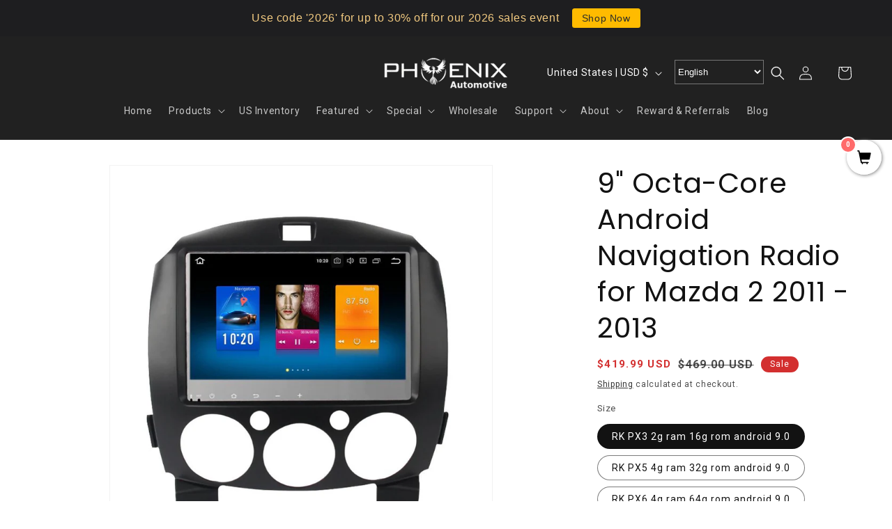

--- FILE ---
content_type: text/css
request_url: https://phoenixautomotiveinc.com/cdn/shop/t/44/assets/custom.css?v=21177357738263439821740461764
body_size: 2198
content:
.disclosure{padding-right:10px}.footer select.gt_selector.notranslate,.header select.gt_selector.notranslate{height:35px;background:#212121;color:#fff;margin-top:0!important}.header{max-width:100%!important}.utility-bar.color-scheme-2.gradient.utility-bar--bottom-border{height:28px}p.kkk.announcement-bar__message.h5{padding:6px}ul.list-menu.list-menu--inline{gap:10px}p#mm{margin:0;font-weight:600}summary.header__icon.header__icon--search.header__icon--summary.link.focus-inset.modal__toggle{position:absolute;right:13rem;top:32px}header.header.header--top-center.header--mobile-center.page-width.header--has-menu.header--has-account.header--has-localizations{position:relative}.banner__box h2.banner__heading.inline-richtext.h1{font-size:42px;line-height:41px;word-spacing:-5px;font-weight:300}.slideshow__text span{font-weight:600}.slideshow .banner--desktop-transparent .banner__box{max-width:53rem}.slideshow__text p{font-size:19px}.slideshow__text a.button.button--primary{font-size:25px;font-weight:600;border-radius:40px}.car_dash img{object-fit:contain!important}.image-with-text__media.image-with-text__media--adapt.global-media-settings.background-transparent.media{border:none}.car_dash span{font-weight:600;line-height:0px;font-style:normal;color:#212121}.car_dash h2.image-with-text__heading.inline-richtext.h1{line-height:33px}.car_dash .image-with-text__content{padding-right:0}.car_dash h2.image-with-text__heading.inline-richtext.hxl{font-size:42px;font-style:italic}.car_dash p{font-size:13px}.car_dash a.button.button--primary{border-radius:30px;font-size:22px}h2.title.inline-richtext.h2{text-align:center;font-weight:600;font-size:30px}h2.custom-text{font-size:45px;line-height:42px;font-weight:600;font-style:italic}.banner__box .banner__text.rte.body{width:64%;margin:0 auto;font-weight:400;line-height:24px}.banner__box span{font-weight:600;color:#f0f8ff}.banner__box p{font-size:18px;font-weight:500}.banner__box a.button.button--secondary{background-color:#d32f2f;color:#fff;font-weight:600;font-size:25px;border-radius:30px}.multicolumn-card.content-container{background:transparent!important}.multicolumn-card-spacing{padding-top:2.5rem;margin:0 auto!important}.multicolumn h3.inline-richtext{text-align:center}.multicolumn slider-component.slider-mobile-gutter{background:#e9e9e9}.multicolumn slider-component.slider-mobile-gutter{padding:36px 0;border-radius:67px}.multicolumn h3.inline-richtext{font-weight:600;font-size:11px}div#jug\ Banner-template--18117042897082__image_banner{width:88%;margin:0 auto}.xxx-yyy div#ImageWithText--template--18117042897082__img_wid_txt_bbGpnN{padding:0rem}.xxx-yyy h2.image-with-text__heading.inline-richtext.h1{font-size:47px;font-weight:300;font-style:italic;line-height:10px;color:#000}.img-text{font-size:50px;font-weight:600;color:#212121;margin:0!important}.image-with-text__text.rte.body{color:#212121;font-size:15px;line-height:19px}.xxx-yyy span{color:#000;font-weight:600}.xxx-yyy a.button.button--primary{background-color:#d32f2f;border-radius:30px;font-size:21px;font-weight:600}.col-12.col-md-6.contact-info-container{width:50%;height:70%}.col-12.col-md-6.map-container{width:50%}.google-map-section{background-color:transparent!important}.col-12.col-md-6.contact-info-container{margin:12px 0}.map-container iframe{max-width:100%;height:72vh!important;border:none;border-radius:0!important;width:-webkit-fill-available}.contact-info-container{background-color:#c62828;color:#fff;padding:20px;border-radius:0!important;margin:10px;text-align:left}.gmap-iframe{height:100vh}.contact-info-container h2{font-size:35px;margin-bottom:0;font-weight:600;color:#fff}.title-wrapper-with-link.title-wrapper--self-padded-mobile.title-wrapper--no-top-margin{justify-content:center}.custom-slide .slideshow__media.banner__media.media{background:transparent}slideshow-component.custom-slide.slider-mobile-gutter{width:80%;margin:0 auto}.custom-slide .banner__box h2.banner__heading.inline-richtext.h1{font-size:43px;word-spacing:-5px;font-style:italic;color:#f5f5f5}.custom-slide .banner__box p{font-size:xxx-large;font-weight:600;color:#f5f5f5;margin-bottom:0}.colection-dot .card__content{position:absolute;top:50%;left:50%;transform:translate(-50%,-50%);width:100%;text-align:center}.collection-list{position:relative}.custom-slide .slideshow .banner--desktop-transparent .banner__box{max-width:73rem}p.sub2{font-size:20px!important;font-weight:500!important;color:#f5f5f5!important;line-height:22px}.colection-dot img.motion-reduce{object-fit:contain!important;background:#fff}.colection-dot h2{font-weight:600}.colection-dot h3.card__heading{color:#f5f5f5;font-size:25px;font-weight:600}.colection-dot span.icon-wrap{display:none}h2.title.inline-richtext.h1.scroll-trigger.animate--slide-in{text-align:center;font-weight:600;color:#212121}.owl-nav.disabled{width:100%;display:flex!important;justify-content:center}.owl-carousel .owl-nav button.owl-next,.owl-carousel .owl-nav button.owl-prev,.owl-carousel button.owl-dot{padding:0 20px!important;font-size:65px}.slider-mobile-gutter select{display:none}.footer .grid--3-col-tablet .grid__item{width:calc(18.33% - var(--grid-desktop-horizontal-spacing)* 2 / 3)}h2.footer-block__heading.rte{font-size:13px}.footer__blocks-wrapper.grid.grid--1-col.grid--2-col.grid--4-col-tablet.grid--3-col-tablet.scroll-trigger.animate--slide-in{font-size:small;width:-webkit-fill-available}.footer-block.grid__item.footer-block--menu.scroll-trigger.animate--slide-in{width:0%}ul.list-unstyled.list-social.footer__list-social{justify-content:left}.footer a.link.link--text.list-menu__item.list-menu__item--link,.footer p.sub{color:#f5f5f5;font-size:13px}.footer h2.footer-block__heading.inline-richtext{color:#f5f5f5;font-weight:700;font-size:16px}.quick-add__submit{border-radius:30px;border:2px solid #212121}.quick-add.no-js-hidden{width:50%}.quick-add__submit:hover:after{box-shadow:none!important}.price__container span{color:#d32f2f;font-size:15px;font-weight:600}a.button.button--primary:hover:after{box-shadow:none!important}.car_dash a.button.button--primary{border-radius:30px;font-size:22px;border:3px solid #212121;background-color:transparent;color:#212121}input.satcb_qb_quantity.satcb_qb_quantity_top_right{display:none!important}.satcb_quick_buy.satcb_qb_top_right{display:none}.badge{background-color:#d32f2f;border:none}.price--on-sale .price__sale{display:flex!important;flex-direction:row-reverse!important;flex-wrap:wrap}.price>*{display:inline-block;vertical-align:top}.car_dash .image-with-text__media{border:0px}.cus-em.field:before{border-radius:50px!important}.cus-em.field:after{border-radius:50px!important;border:none}button#Subscribe{width:36%;border:1px solid gray;border-radius:25px;background:#d32f2f;color:#fff;font-weight:600;font-size:14px;border:none!important;text-transform:uppercase}.jug .button--secondary:after{--border-opacity: none}.slideshow__text-wrapper.banner__content.banner__content--top-center.page-width.banner--desktop-transparent.scroll-trigger.animate--slide-in,ul#Slider-template--18117042897082__featured_collection_FBTfTh{border-bottom:1px solid #CDCDCD}.card-wrapper .rating-star{font-size:25px!important}.rating-star{--color-rating-star:#FFC300!important}deferred-media.video-section__media.deferred-media.gradient.global-media-settings.scroll-trigger.animate--slide-in{border:0px!important}video-section__poster media deferred-media__poster media--landscape{border-radius:30px!important}.video-section.isolate.page-width.section-template--18117042897082__video_xbWgW8-padding{width:75%!important;margin:0 auto!important}button#Deferred-Poster-Modal-{border-radius:30px}.car_dash.section-template--18117042897082__image_with_text_XLrCEj-padding.gradient.color-scheme-5:after{content:"";display:block;border-bottom:1px solid #CDCDCD;width:86%;height:0px;position:relative;top:80px;left:106px}details[open] .modal-overlay:after{position:absolute;content:"";background-color:transparent;top:100%;left:0;right:0;height:100vh}.card__badge.top.left{background-color:#d32f2f!important}.deferred-media__poster{border-radius:30px!important}.button--secondary:after{--border-opacity: transparent}.header__icon:not(.header__icon--summary),.header__icon span{justify-content:space-between}input#Search-In-Modal-1{border-radius:25px;border:2px solid white}.header .field{--color-foreground:transparent !important}button.search__button.field__button{width:8%}.header input#Search-In-Modal{border-radius:25px;border:2px solid white}button.search__button.field__button{background-color:#d32f2f!important;border:2px solid white;border-radius:0 25px 25px 0}.header span.svg-wrapper{justify-content:start}.search-modal__content .search__button .icon{height:2.2rem;width:2.2rem}.contact-info a{color:#fff!important;text-decoration:none}p.cnnt{font-weight:600}.footer .field__input:focus{box-shadow:none!important}.disclosure{position:unset!important}@media only screen and (max-width: 768px){h2.banner__heading.inline-richtext.h1{font-size:21px;line-height:24px}.slideshow__text p{font-size:12px}svg.icon.icon-search{position:unset}button.search__button.field__button{width:15%}.header__search svg.icon.icon-search{margin-left:0}summary.header__icon.header__icon--search.header__icon--summary.link.focus-inset.modal__toggle{border:none;width:20px}.slideshow__text a.button.button--primary{font-size:11px;font-weight:600;border-radius:40px}.car_dash h2.image-with-text__heading.inline-richtext.hxl{font-size:23px;font-style:italic;text-align:center}.car_dash .image-with-text__content{padding-right:40px;text-align:center}.car_dash a.button.button--primary{margin:0 auto}.video-section h2.title.inline-richtext.h2{font-size:25px;font-weight:600}.banner__box h2.banner__heading.inline-richtext.h1{font-size:20px;line-height:21px}h2.custom-text{font-size:22px;line-height:22px;font-weight:600;font-style:italic}.banner__box p{font-size:14px;font-weight:500;line-height:16px}.banner__box a.button.button--secondary{background-color:#d32f2f;color:#fff;font-weight:600;font-size:14px;border-radius:30px}.xxx-yyy h2.image-with-text__heading.inline-richtext.h1{font-size:28px;font-weight:300;font-style:italic;line-height:31px;color:#000;margin:0 auto}.img-text{font-size:28px;font-weight:600;color:#212121;margin:0!important}.xxx-yyy a.button.button--primary{background-color:#d32f2f;border-radius:30px;font-size:12px;font-weight:600;margin:0 auto}.custom-slide .banner__box h2.banner__heading.inline-richtext.h1{font-size:26px;word-spacing:-1px;font-style:italic;color:#f5f5f5}.custom-slide .banner__box p{font-size:12px;font-weight:600;color:#f5f5f5;margin-bottom:0}p.sub2{font-size:10px!important;font-weight:100!important;color:#f5f5f5!important}p.img-text.image-with-text__text.image-with-text__text--caption.subtitle.subtitle--medium.subtitle{margin:0 auto!important}.image-with-text__text.rte.body,.owl-nav{text-align:center}summary.header__icon.header__icon--search.header__icon--summary.link.focus-inset.modal__toggle{position:unset}.slider-buttons{display:none!important}.page-width.section-template--18117042897082__multicolumn_jHwzJH-padding.isolate.scroll-trigger.animate--slide-in{padding-left:20px;padding-right:20px}slider-mobile-gutter page-width-desktop scroll-trigger animate--slide-in{padding:0 3px!important}.footer-block.grid__item{padding:0;margin:4rem 0;width:100%!important}ul.list-unstyled.list-social.footer__list-social{justify-content:center}.quick-add.no-js-hidden{width:80%;text-align:center!important}.video-section.isolate.page-width.section-template--18117042897082__video_xbWgW8-padding{width:100%!important;margin:0 auto!important}.colection-dot h2{font-weight:600;font-size:25px}.section-template--18117042897082__featured_collection_FBTfTh-padding{padding-top:0;padding-bottom:0}.car_dash.section-template--18117042897082__image_with_text_XLrCEj-padding.gradient.color-scheme-5:after{content:"";display:block;border-bottom:1px solid #CDCDCD;width:85%;height:0px;position:static;top:80px;margin:0 auto}.section-template--18117042897082__featured_collection_FBTfTh-padding{padding-top:20px;padding-bottom:20px}.section-template--18117042897082__featured_2_4P4Xwj-padding{padding-top:20px;padding-bottom:0}.collection .section-template--18117042897082__featured_2_4P4Xwj-padding{padding:54px 10px 27px}.section-template--18117042897082__featured_2_4P4Xwj-padding{padding-left:5px;padding-right:5px}button.owl-prev,button.owl-next{height:0px}.footer ul.list-unstyled.list-social.footer__list-social li{width:40px}.desktop-localization-wrapper.gt_container--4jk1qr{display:none!important}.footer__localization{flex-direction:column!important}.footer__content-bottom.scroll-trigger.animate--slide-in select.gt_selector.notranslate{margin-bottom:0!important;height:38px!important;width:153px}p.img-text.image-with-text__text.image-with-text__text--caption.subtitle.subtitle--medium.subtitle{margin:0 auto!important;text-align:center}}.header-localization:not(.menu-drawer__localization) .disclosure__list-wrapper{top:50%!important;right:10%!important}.desktop-localization-wrapper.gt_container--4jk1qr{margin-right:5rem}.footer__content-bottom.scroll-trigger.animate--slide-in select.gt_selector.notranslate{margin-bottom:19px!important;height:43px!important}
/*# sourceMappingURL=/cdn/shop/t/44/assets/custom.css.map?v=21177357738263439821740461764 */


--- FILE ---
content_type: text/javascript; charset=utf-8
request_url: https://phoenixautomotiveinc.com/products/9-octa-core-android-navigation-radio-for-mazda-2-2011-2013.js
body_size: 2171
content:
{"id":4654179844142,"title":"9\" Octa-Core Android Navigation Radio for Mazda 2 2011 - 2013","handle":"9-octa-core-android-navigation-radio-for-mazda-2-2011-2013","description":"\u003cdiv align=\"center\"\u003e\n\u003cp style=\"overflow: hidden; font-size: 14px;\"\u003e\u003cstrong\u003e\u003cu\u003e\u003ca href=\"#Compatibility\"\u003eCompatibility | \u003c\/a\u003e\u003ca href=\"#Features\"\u003eFeatures | \u003c\/a\u003e\u003ca href=\"#Specifications\"\u003eSpecifications \u003c\/a\u003e\u003ca href=\"#Gallery\"\u003e| \u003c\/a\u003e\u003ca href=\"#faq\"\u003eFAQ | \u003c\/a\u003e\u003ca href=\"#reviews\"\u003eReviews\u003c\/a\u003e\u003c\/u\u003e\u003c\/strong\u003e\u003c\/p\u003e\n\u003cp style=\"overflow: hidden; font-size: 14px;\"\u003e\u003cstrong\u003e9\"  Octa-core Android Navigation Radio Car Stereo Head Unit Audio Player \u003cspan\u003ein-dash Receiver\u003c\/span\u003e for Mazda 2 2011 - 2013\u003c\/strong\u003e\u003c\/p\u003e\n\u003c\/div\u003e\n\u003cdiv style=\"position: relative; max-height: 267px; overflow-y: scroll;\"\u003e\n\u003cp style=\"font-size: 14px;\"\u003e\u003cstrong\u003e\u003cu\u003e\u003c\/u\u003e\u003c\/strong\u003e\u003ca name=\"Compatibility\"\u003e\u003c\/a\u003e\u003c\/p\u003e\n\u003cp style=\"font-size: 14px;\"\u003e\u003cstrong\u003e\u003cu\u003eCompatibility:\u003c\/u\u003e\u003c\/strong\u003e\u003c\/p\u003e\n\u003cul\u003e\n\u003cli\u003eThis Android Navigation Radio Can Be Installed in Mazda 2 2011 - 2013.\u003c\/li\u003e\n\u003cli\u003ePlease send a photo of the OEM radio to confirm compatibility.\u003c\/li\u003e\n\u003cli\u003ePlease \u003ca href=\"\/#zbwid-db70835c\" title=\"Contact us | Phoenix Android Radios\"\u003econtact us\u003c\/a\u003e if you have questions.\u003c\/li\u003e\n\u003c\/ul\u003e\n\u003cp style=\"font-size: 14px;\"\u003e\u003ca name=\"Features\"\u003e\u003c\/a\u003e\u003cstrong\u003e\u003cu\u003eMain Features:\u003c\/u\u003e\u003c\/strong\u003e\u003c\/p\u003e\n\u003cul\u003e\n\u003cli\u003e\u003cstrong\u003e9 inch touch screen\u003c\/strong\u003e\u003c\/li\u003e\n\u003cli\u003e\n\u003cstrong\u003ePlug and Play,\u003c\/strong\u003e no wiring required unless otherwise noted. \u003c\/li\u003e\n\u003cli\u003eInstallation of \u003cstrong\u003eAndroid apps\u003c\/strong\u003e in Play Store and from “Unknown sources”.\u003c\/li\u003e\n\u003cli\u003eGPS navigation with Android apps of your choice.\u003c\/li\u003e\n\u003cli\u003e\n\u003cspan\u003eWiFi Internet connection. Bluetooth music and \u003cstrong\u003ehands-free calling\u003c\/strong\u003e. \u003cstrong\u003eMirrorLink\u003c\/strong\u003e with smartphones. Touch control of auto A\/C. Display car info like RPM, speed. Optional TV, DVD, DVR modules, \u003c\/span\u003e\u003ci\u003eetc\u003c\/i\u003e\u003cspan\u003e.\u003c\/span\u003e\n\u003c\/li\u003e\n\u003cli\u003eRetains factory backup cam, USB, steering wheel control.\u003c\/li\u003e\n\u003cli\u003e\u003cspan\u003eSupport most audio and video format.\u003c\/span\u003e\u003c\/li\u003e\n\u003cli\u003e\n\u003c\/li\u003e\n\u003c\/ul\u003e\n\u003cp\u003e\u003cstrong\u003e\u003cu\u003eOptional Accessories\u003c\/u\u003e\u003c\/strong\u003e:\u003c\/p\u003e\n\u003cul\u003e\n\u003cli\u003eAdd $10 for an aftermarket backup camera.\u003c\/li\u003e\n\u003cli\u003eCompatible DVB-T, DVD, DVR comes at different prices and designs.\u003c\/li\u003e\n\u003cli\u003ePlease contact us for more information.\u003c\/li\u003e\n\u003c\/ul\u003e\n\u003cspan\u003e\u003c\/span\u003e\n\u003cp\u003e  \u003c\/p\u003e\n\u003cp style=\"font-size: 14px;\"\u003e\u003ca name=\"Specifications\"\u003e\u003c\/a\u003e\u003cstrong\u003e\u003cu\u003eSpecifications:\u003c\/u\u003e\u003c\/strong\u003e﻿﻿﻿\u003c\/p\u003e\n\u003cdiv\u003e\n\u003cdiv\u003e\u003cstrong\u003e\u003cspan\u003e- Android 9.0\u003c\/span\u003e\u003c\/strong\u003e\u003c\/div\u003e\n\u003cdiv\u003e\u003cspan\u003e- Platform: Intel SoFIA, RK PX3, or RK PX5.\u003c\/span\u003e\u003c\/div\u003e\n\u003cdiv\u003e\u003cstrong\u003e\u003cspan\u003e- RAM:2GB, or 4GB DDR3\u003c\/span\u003e\u003c\/strong\u003e\u003c\/div\u003e\n\u003cdiv\u003e\u003cstrong\u003e\u003cspan\u003e- ROM:16GB or 32GB INAND\u003c\/span\u003e\u003c\/strong\u003e\u003c\/div\u003e\n\u003cdiv\u003e\u003cspan\u003e- Resolution: 1024X600 \u003c\/span\u003e\u003c\/div\u003e\n\u003cdiv\u003e\n\u003cdiv\u003e\u003cstrong\u003e\u003cspan\u003e- Internal Mirrorlink\u003c\/span\u003e\u003c\/strong\u003e\u003c\/div\u003e\n\u003cdiv\u003e\u003cspan\u003e- Support Smart Phone hotspot\u003c\/span\u003e\u003c\/div\u003e\n\u003cdiv\u003e\u003cspan\u003e- Support Multi-media Player,Internet Entainment, game and chat on-line.\u003c\/span\u003e\u003c\/div\u003e\n\u003cdiv\u003e\u003cstrong\u003e\u003cspan\u003e- built-in Wi-fi dongle,3G dongle(Optioanl).\u003c\/span\u003e\u003c\/strong\u003e\u003c\/div\u003e\n\u003cdiv\u003e\u003cspan\u003e- Supporting 1080P HD and 3D background\u003c\/span\u003e\u003c\/div\u003e\n\u003cdiv\u003e\u003cspan\u003e- Support external Mobile hard disk for 1000GB.\u003c\/span\u003e\u003c\/div\u003e\n\u003cdiv\u003e\u003cspan\u003e- With double USB, support external USB cable if you  need(Optioanl). \u003c\/span\u003e\u003c\/div\u003e\n\u003cdiv\u003e\u003cspan\u003e- Support Starting Logo change to your favourite background.\u003c\/span\u003e\u003c\/div\u003e\n\u003cdiv\u003e\u003cstrong\u003e\u003cspan\u003e- Support file to file by copy or cut\u003c\/span\u003e\u003c\/strong\u003e\u003c\/div\u003e\n\u003cdiv\u003e\u003cspan\u003e- Support video and picture scanning,JPG,MBP,JPEG,GIP etc and electric-book.\u003c\/span\u003e\u003c\/div\u003e\n\u003cdiv\u003e\n\u003cspan\u003e- \u003c\/span\u003e\u003cstrong\u003e\u003cspan\u003e- Super Hardware Performance,Fast Response.\u003c\/span\u003e\u003c\/strong\u003e\n\u003c\/div\u003e\n\u003cdiv\u003e\u003cspan\u003e- Support backing sensor by automatic, Dynamic background showing.\u003c\/span\u003e\u003c\/div\u003e\n\u003cdiv\u003e\u003cspan\u003e-Screen by five point touch control.\u003c\/span\u003e\u003c\/div\u003e\n\u003cdiv\u003e\u003cstrong\u003e\u003cspan\u003e- Supporting IGO9,TOMTOM,Garmin, Sygic maps.(Please advise which country's you need to install)\u003c\/span\u003e\u003c\/strong\u003e\u003c\/div\u003e\n\u003cdiv\u003e\u003cspan\u003e- Free App, can read\u0026amp;edit word\/Excel\/Powerpoint\/PDF\/TXT\u003c\/span\u003e\u003c\/div\u003e\n\u003cdiv\u003e\u003cspan\u003e- Live Wallpaper \u0026amp;DIY Wallpaper, Plentiful Color of Button Light for (Optioanl).\u003c\/span\u003e\u003c\/div\u003e\n\u003cdiv\u003e\u003cspan\u003e- Support Car DVR System(work with optional wifi Camera for (Optioanl).\u003c\/span\u003e\u003c\/div\u003e\n\u003c\/div\u003e\n\u003c\/div\u003e\n\u003cdiv\u003e\n\u003cp\u003e\u003cstrong\u003e\u003cu\u003eDemo video:\u003c\/u\u003e\u003c\/strong\u003e\u003c\/p\u003e\n\u003ciframe width=\"560\" height=\"315\" src=\"https:\/\/www.youtube.com\/embed\/T0oiX-Xo450\" frameborder=\"0\" allowfullscreen=\"\"\u003e\u003c\/iframe\u003e\n\u003c\/div\u003e\n\u003c\/div\u003e","published_at":"2020-09-26T18:33:06-07:00","created_at":"2020-09-26T18:33:08-07:00","vendor":"ZEST","type":"Large Screen","tags":["300-500","500-700","cpu_octa-core","cpu_quad-core","DVD_No","make_mazda","model_mazda-2","New","ram_2g","ram_4g","rom_32g","rom_64g","screen-size_9","type_large-screen","year_2011","year_2012","year_2013"],"price":41999,"price_min":41999,"price_max":50999,"available":true,"price_varies":true,"compare_at_price":46900,"compare_at_price_min":46900,"compare_at_price_max":59900,"compare_at_price_varies":true,"variants":[{"id":32675235659822,"title":"RK PX3 2g ram 16g rom android 9.0","option1":"RK PX3 2g ram 16g rom android 9.0","option2":null,"option3":null,"sku":"ZT01301","requires_shipping":true,"taxable":true,"featured_image":{"id":15257582764078,"product_id":4654179844142,"position":1,"created_at":"2020-09-26T18:33:09-07:00","updated_at":"2022-07-03T10:58:03-07:00","alt":"9\" Octa-Core Android Navigation Radio for Mazda 2 2011 - 2013 | Phoenix Automotive","width":1000,"height":1000,"src":"https:\/\/cdn.shopify.com\/s\/files\/1\/0267\/3193\/7838\/products\/mazda2.jpg?v=1656871083","variant_ids":[32675235659822,32675235692590,32675235725358]},"available":true,"name":"9\" Octa-Core Android Navigation Radio for Mazda 2 2011 - 2013 - RK PX3 2g ram 16g rom android 9.0","public_title":"RK PX3 2g ram 16g rom android 9.0","options":["RK PX3 2g ram 16g rom android 9.0"],"price":41999,"weight":3629,"compare_at_price":46900,"inventory_management":"shopify","barcode":null,"featured_media":{"alt":"9\" Octa-Core Android Navigation Radio for Mazda 2 2011 - 2013 | Phoenix Automotive","id":7430465945646,"position":1,"preview_image":{"aspect_ratio":1.0,"height":1000,"width":1000,"src":"https:\/\/cdn.shopify.com\/s\/files\/1\/0267\/3193\/7838\/products\/mazda2.jpg?v=1656871083"}},"quantity_rule":{"min":1,"max":null,"increment":1},"quantity_price_breaks":[],"requires_selling_plan":false,"selling_plan_allocations":[]},{"id":32675235692590,"title":"RK PX5 4g ram 32g rom android 9.0","option1":"RK PX5 4g ram 32g rom android 9.0","option2":null,"option3":null,"sku":"ZT01302","requires_shipping":true,"taxable":true,"featured_image":{"id":15257582764078,"product_id":4654179844142,"position":1,"created_at":"2020-09-26T18:33:09-07:00","updated_at":"2022-07-03T10:58:03-07:00","alt":"9\" Octa-Core Android Navigation Radio for Mazda 2 2011 - 2013 | Phoenix Automotive","width":1000,"height":1000,"src":"https:\/\/cdn.shopify.com\/s\/files\/1\/0267\/3193\/7838\/products\/mazda2.jpg?v=1656871083","variant_ids":[32675235659822,32675235692590,32675235725358]},"available":true,"name":"9\" Octa-Core Android Navigation Radio for Mazda 2 2011 - 2013 - RK PX5 4g ram 32g rom android 9.0","public_title":"RK PX5 4g ram 32g rom android 9.0","options":["RK PX5 4g ram 32g rom android 9.0"],"price":45999,"weight":3629,"compare_at_price":51900,"inventory_management":"shopify","barcode":null,"featured_media":{"alt":"9\" Octa-Core Android Navigation Radio for Mazda 2 2011 - 2013 | Phoenix Automotive","id":7430465945646,"position":1,"preview_image":{"aspect_ratio":1.0,"height":1000,"width":1000,"src":"https:\/\/cdn.shopify.com\/s\/files\/1\/0267\/3193\/7838\/products\/mazda2.jpg?v=1656871083"}},"quantity_rule":{"min":1,"max":null,"increment":1},"quantity_price_breaks":[],"requires_selling_plan":false,"selling_plan_allocations":[]},{"id":32675235725358,"title":"RK PX6 4g ram 64g rom android 9.0","option1":"RK PX6 4g ram 64g rom android 9.0","option2":null,"option3":null,"sku":"ZT01303","requires_shipping":true,"taxable":true,"featured_image":{"id":15257582764078,"product_id":4654179844142,"position":1,"created_at":"2020-09-26T18:33:09-07:00","updated_at":"2022-07-03T10:58:03-07:00","alt":"9\" Octa-Core Android Navigation Radio for Mazda 2 2011 - 2013 | Phoenix Automotive","width":1000,"height":1000,"src":"https:\/\/cdn.shopify.com\/s\/files\/1\/0267\/3193\/7838\/products\/mazda2.jpg?v=1656871083","variant_ids":[32675235659822,32675235692590,32675235725358]},"available":true,"name":"9\" Octa-Core Android Navigation Radio for Mazda 2 2011 - 2013 - RK PX6 4g ram 64g rom android 9.0","public_title":"RK PX6 4g ram 64g rom android 9.0","options":["RK PX6 4g ram 64g rom android 9.0"],"price":50999,"weight":3629,"compare_at_price":59900,"inventory_management":"shopify","barcode":null,"featured_media":{"alt":"9\" Octa-Core Android Navigation Radio for Mazda 2 2011 - 2013 | Phoenix Automotive","id":7430465945646,"position":1,"preview_image":{"aspect_ratio":1.0,"height":1000,"width":1000,"src":"https:\/\/cdn.shopify.com\/s\/files\/1\/0267\/3193\/7838\/products\/mazda2.jpg?v=1656871083"}},"quantity_rule":{"min":1,"max":null,"increment":1},"quantity_price_breaks":[],"requires_selling_plan":false,"selling_plan_allocations":[]}],"images":["\/\/cdn.shopify.com\/s\/files\/1\/0267\/3193\/7838\/products\/mazda2.jpg?v=1656871083","\/\/cdn.shopify.com\/s\/files\/1\/0267\/3193\/7838\/products\/IDOICT-Android-8-1-Car-DVD-Player-GPS-Navigation-Multimedia-For-Mazda-2-Radio-2007-2012.jpg?v=1656871084","\/\/cdn.shopify.com\/s\/files\/1\/0267\/3193\/7838\/products\/mazda21_2.jpg?v=1656871086"],"featured_image":"\/\/cdn.shopify.com\/s\/files\/1\/0267\/3193\/7838\/products\/mazda2.jpg?v=1656871083","options":[{"name":"Size","position":1,"values":["RK PX3 2g ram 16g rom android 9.0","RK PX5 4g ram 32g rom android 9.0","RK PX6 4g ram 64g rom android 9.0"]}],"url":"\/products\/9-octa-core-android-navigation-radio-for-mazda-2-2011-2013","media":[{"alt":"9\" Octa-Core Android Navigation Radio for Mazda 2 2011 - 2013 | Phoenix Automotive","id":7430465945646,"position":1,"preview_image":{"aspect_ratio":1.0,"height":1000,"width":1000,"src":"https:\/\/cdn.shopify.com\/s\/files\/1\/0267\/3193\/7838\/products\/mazda2.jpg?v=1656871083"},"aspect_ratio":1.0,"height":1000,"media_type":"image","src":"https:\/\/cdn.shopify.com\/s\/files\/1\/0267\/3193\/7838\/products\/mazda2.jpg?v=1656871083","width":1000},{"alt":"9\" Octa-Core Android Navigation Radio for Mazda 2 2011 - 2013 | Phoenix Automotive","id":7430465978414,"position":2,"preview_image":{"aspect_ratio":1.0,"height":800,"width":800,"src":"https:\/\/cdn.shopify.com\/s\/files\/1\/0267\/3193\/7838\/products\/IDOICT-Android-8-1-Car-DVD-Player-GPS-Navigation-Multimedia-For-Mazda-2-Radio-2007-2012.jpg?v=1656871084"},"aspect_ratio":1.0,"height":800,"media_type":"image","src":"https:\/\/cdn.shopify.com\/s\/files\/1\/0267\/3193\/7838\/products\/IDOICT-Android-8-1-Car-DVD-Player-GPS-Navigation-Multimedia-For-Mazda-2-Radio-2007-2012.jpg?v=1656871084","width":800},{"alt":"9\" Octa-Core Android Navigation Radio for Mazda 2 2011 - 2013 | Phoenix Automotive","id":7430466011182,"position":3,"preview_image":{"aspect_ratio":1.349,"height":258,"width":348,"src":"https:\/\/cdn.shopify.com\/s\/files\/1\/0267\/3193\/7838\/products\/mazda21_2.jpg?v=1656871086"},"aspect_ratio":1.349,"height":258,"media_type":"image","src":"https:\/\/cdn.shopify.com\/s\/files\/1\/0267\/3193\/7838\/products\/mazda21_2.jpg?v=1656871086","width":348}],"requires_selling_plan":false,"selling_plan_groups":[]}